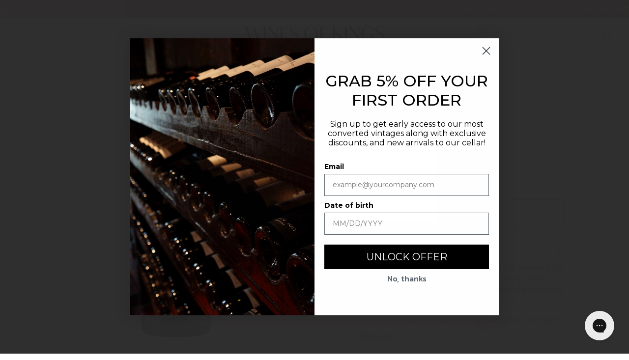

--- FILE ---
content_type: text/css;charset=utf-8
request_url: https://use.typekit.net/bqj4mdf.css
body_size: 520
content:
/*
 * The Typekit service used to deliver this font or fonts for use on websites
 * is provided by Adobe and is subject to these Terms of Use
 * http://www.adobe.com/products/eulas/tou_typekit. For font license
 * information, see the list below.
 *
 * ivyjournal:
 *   - http://typekit.com/eulas/00000000000000007735c084
 *   - http://typekit.com/eulas/00000000000000007735c08c
 *   - http://typekit.com/eulas/00000000000000007735c094
 *   - http://typekit.com/eulas/00000000000000007735c096
 *
 * © 2009-2026 Adobe Systems Incorporated. All Rights Reserved.
 */
/*{"last_published":"2024-11-21 20:32:02 UTC"}*/

@import url("https://p.typekit.net/p.css?s=1&k=bqj4mdf&ht=tk&f=38001.38003.38005.38006&a=1506744&app=typekit&e=css");

@font-face {
font-family:"ivyjournal";
src:url("https://use.typekit.net/af/1ed1fb/00000000000000007735c084/30/l?primer=7cdcb44be4a7db8877ffa5c0007b8dd865b3bbc383831fe2ea177f62257a9191&fvd=i7&v=3") format("woff2"),url("https://use.typekit.net/af/1ed1fb/00000000000000007735c084/30/d?primer=7cdcb44be4a7db8877ffa5c0007b8dd865b3bbc383831fe2ea177f62257a9191&fvd=i7&v=3") format("woff"),url("https://use.typekit.net/af/1ed1fb/00000000000000007735c084/30/a?primer=7cdcb44be4a7db8877ffa5c0007b8dd865b3bbc383831fe2ea177f62257a9191&fvd=i7&v=3") format("opentype");
font-display:auto;font-style:italic;font-weight:700;font-stretch:normal;
}

@font-face {
font-family:"ivyjournal";
src:url("https://use.typekit.net/af/329ac4/00000000000000007735c08c/30/l?primer=7cdcb44be4a7db8877ffa5c0007b8dd865b3bbc383831fe2ea177f62257a9191&fvd=i4&v=3") format("woff2"),url("https://use.typekit.net/af/329ac4/00000000000000007735c08c/30/d?primer=7cdcb44be4a7db8877ffa5c0007b8dd865b3bbc383831fe2ea177f62257a9191&fvd=i4&v=3") format("woff"),url("https://use.typekit.net/af/329ac4/00000000000000007735c08c/30/a?primer=7cdcb44be4a7db8877ffa5c0007b8dd865b3bbc383831fe2ea177f62257a9191&fvd=i4&v=3") format("opentype");
font-display:auto;font-style:italic;font-weight:400;font-stretch:normal;
}

@font-face {
font-family:"ivyjournal";
src:url("https://use.typekit.net/af/d983b3/00000000000000007735c094/30/l?primer=7cdcb44be4a7db8877ffa5c0007b8dd865b3bbc383831fe2ea177f62257a9191&fvd=n4&v=3") format("woff2"),url("https://use.typekit.net/af/d983b3/00000000000000007735c094/30/d?primer=7cdcb44be4a7db8877ffa5c0007b8dd865b3bbc383831fe2ea177f62257a9191&fvd=n4&v=3") format("woff"),url("https://use.typekit.net/af/d983b3/00000000000000007735c094/30/a?primer=7cdcb44be4a7db8877ffa5c0007b8dd865b3bbc383831fe2ea177f62257a9191&fvd=n4&v=3") format("opentype");
font-display:auto;font-style:normal;font-weight:400;font-stretch:normal;
}

@font-face {
font-family:"ivyjournal";
src:url("https://use.typekit.net/af/bc80d1/00000000000000007735c096/30/l?primer=7cdcb44be4a7db8877ffa5c0007b8dd865b3bbc383831fe2ea177f62257a9191&fvd=n7&v=3") format("woff2"),url("https://use.typekit.net/af/bc80d1/00000000000000007735c096/30/d?primer=7cdcb44be4a7db8877ffa5c0007b8dd865b3bbc383831fe2ea177f62257a9191&fvd=n7&v=3") format("woff"),url("https://use.typekit.net/af/bc80d1/00000000000000007735c096/30/a?primer=7cdcb44be4a7db8877ffa5c0007b8dd865b3bbc383831fe2ea177f62257a9191&fvd=n7&v=3") format("opentype");
font-display:auto;font-style:normal;font-weight:700;font-stretch:normal;
}

.tk-ivyjournal { font-family: "ivyjournal",sans-serif; }


--- FILE ---
content_type: application/x-javascript
request_url: https://app.sealsubscriptions.com/shopify/public/status/shop/wines-of-kings.myshopify.com.js?1769155289
body_size: -268
content:
var sealsubscriptions_settings_updated='1755044922c';